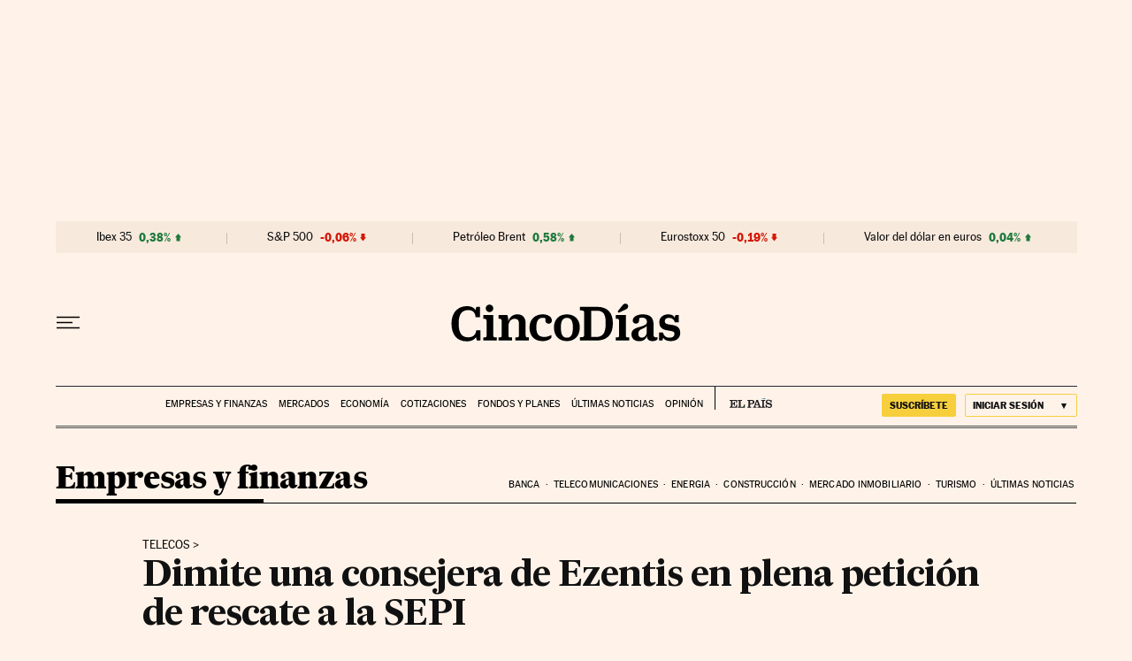

--- FILE ---
content_type: application/javascript; charset=utf-8
request_url: https://fundingchoicesmessages.google.com/f/AGSKWxXf2A6QSoMsEKJ5I2iQ8u3IkSb9fT_bbCg9ScQ8-rV0VPmyYDNswbCarJ2VdEO_gzOJuNKp3xVkXbRMzImkQ-mffT6g8nkGRa4HF8eMmxX64OxW5eyIZB0w5cXfbtVZpBCi_1njxS3-qkcrGrHkDgmfT7PzINWEGNisTKJ7vdUekxa8d4N3lTnm4_OF/_/adx_flash.-120x600-/adv1./ad600x250./floatingads.
body_size: -1289
content:
window['1832b6e5-9f26-4dd2-82d1-54f200d53224'] = true;